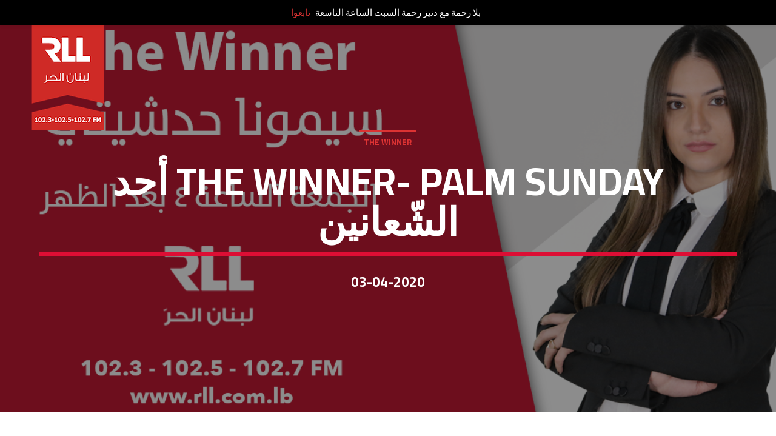

--- FILE ---
content_type: text/html; charset=utf-8
request_url: https://www.google.com/recaptcha/api2/aframe
body_size: 151
content:
<!DOCTYPE HTML><html><head><meta http-equiv="content-type" content="text/html; charset=UTF-8"></head><body><script nonce="Yrw1nOwfX0f1evVYDYDvtw">/** Anti-fraud and anti-abuse applications only. See google.com/recaptcha */ try{var clients={'sodar':'https://pagead2.googlesyndication.com/pagead/sodar?'};window.addEventListener("message",function(a){try{if(a.source===window.parent){var b=JSON.parse(a.data);var c=clients[b['id']];if(c){var d=document.createElement('img');d.src=c+b['params']+'&rc='+(localStorage.getItem("rc::a")?sessionStorage.getItem("rc::b"):"");window.document.body.appendChild(d);sessionStorage.setItem("rc::e",parseInt(sessionStorage.getItem("rc::e")||0)+1);localStorage.setItem("rc::h",'1768631638988');}}}catch(b){}});window.parent.postMessage("_grecaptcha_ready", "*");}catch(b){}</script></body></html>